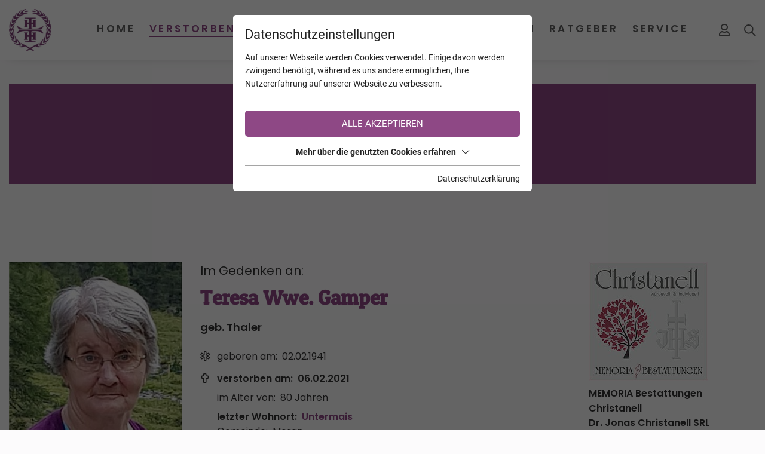

--- FILE ---
content_type: text/html; charset=utf-8
request_url: https://www.trauerhilfe.it/verstorbene/teresa-wwe-gamper-meran/
body_size: 14686
content:
<!DOCTYPE html>
<html dir="ltr" lang="de" class="no-js">
<head>

<meta charset="utf-8">
<!-- 
	This website is powered by TYPO3 - inspiring people to share!
	TYPO3 is a free open source Content Management Framework initially created by Kasper Skaarhoj and licensed under GNU/GPL.
	TYPO3 is copyright 1998-2026 of Kasper Skaarhoj. Extensions are copyright of their respective owners.
	Information and contribution at https://typo3.org/
-->



<title>Teresa Wwe. Gamper aus Meran - TrauerHilfe.it - das Südtiroler Gedenkportal</title>
<meta name="generator" content="TYPO3 CMS" />
<meta name="referrer" content="origin" />
<meta name="viewport" content="width=device-width, initial-scale=1" />
<meta property="og:url" content="https://www.trauerhilfe.it/verstorbene/" />
<meta name="twitter:card" content="summary" />
<meta name="og:site" content="website" />


<link rel="stylesheet" type="text/css" href="/typo3temp/assets/compressed/merged-7ddb304e7a027f58b02d2b61d1362016.css?1766133680" media="all">







<script id="om-cookie-consent" type="application/json">{"group-1":{"gtm":"essential"},"group-3":{"gtm":"marketing","cookie-5":{"header":["\/* Global Site Tag -> XXXXXXXXX ersetzen *\/\r\n\r\n<!-- Global site tag (gtag.js) - Google Analytics -->\r\n<script async src=\"https:\/\/www.googletagmanager.com\/gtag\/js?id=UA-72772007-1\"><\/script>\r\n<script>\r\n  window.dataLayer = window.dataLayer || [];\r\n  function gtag(){dataLayer.push(arguments);}\r\n  gtag('js', new Date());\r\n\r\n  gtag('config', 'UA-72772007-1', { 'anonymize_ip': true });\r\n<\/script>"]},"cookie-7":{"header":["<script>\r\n  $('.om-cookie-iframe-content-overlay').each(function(){\r\n    $(this).hide();\r\n  });\r\n  $('iframe.om-cookie-iframe').each(function(){\r\n    $(this).attr('src', $(this).attr('data-src'));\r\n  });\r\n<\/script>"]}}}</script>
              		<link rel="apple-touch-icon" sizes="60x60" href="/favicons/apple-touch-icon.png">
        <link rel="icon" type="image/png" sizes="32x32" href="/favicons/favicon-32x32.png">
        <link rel="icon" type="image/png" sizes="16x16" href="/favicons/favicon-16x16.png">
        <link rel="manifest" href="/favicons/site.webmanifest">
        <link rel="mask-icon" href="/favicons/safari-pinned-tab.svg" color="#8e4885">
        <meta name="msapplication-TileColor" content="#ffffff">
        <meta name="theme-color" content="#ffffff">	<link rel="stylesheet" href="/fileadmin/css/fonts_rte.css">
<link rel="canonical" href="https://www.trauerhilfe.it/verstorbene/teresa-wwe-gamper-meran/"/>


<meta name="robots" content="index,follow"/>
</head>
<body>
<div class="page page-top">
    <div class="top mm-fixed">
        <div class="top-nav animated">
            <div class="container d-flex justify-content-between align-items-center">
                <div class="d-flex top-navi align-items-stretch">
                    <div id="logo" class="order-0">
                        <a href="/"><img src="/fileadmin/_processed_/f/d/csm_logo-trauerhilfe_878d749589.png" width="242" height="239" alt="Logo trauerhilfe.it" title="trauerhilfe.it"></a>
                    </div>
                    
	<div class="navi-mobile-toggle d-flex align-items-center d-lg-none order-4">
		<a href="#mobileNavi" title="Navigation Toggle" class="hamburger position-relative"><span></span></a>
	</div>
	<div class="mainNavi d-none d-lg-flex flex-column justify-content-end ml-auto order-1">
		<nav class="navbar navbar-expand-lg p-0">
			<ul class="nav navbar-nav h-100">
				
					<li class="nav-item animated dropdown  ">
						<a class="text-decoration-none nav-item-a text-uppercase" href="/" title="Home" >
						Home
						</a>
						
							<div class="dropdown-wrap">
								<ul class="dropdown-menu animated p-0 border-0">
									
										<li class="dropdown-item ">
											<a class="dropdown-item-a d-block text-decoration-none" href="/info/" title="INFO TrauerHilfe" >
											INFO TrauerHilfe
											</a>
										</li>
									
								</ul>
							</div>
						
					</li>
				
					<li class="nav-item animated dropdown  current active">
						<a class="text-decoration-none nav-item-a text-uppercase" href="/verstorbene/" title="Verstorbene" >
						Verstorbene
						</a>
						
							<div class="dropdown-wrap">
								<ul class="dropdown-menu animated p-0 border-0">
									
										<li class="dropdown-item ">
											<a class="dropdown-item-a d-block text-decoration-none" href="/verstorbene/trauerfaelle-die-suedtirol-bewegten/" title="Trauerfälle die Südtirol bewegten" >
											Trauerfälle die Südtirol bewegten
											</a>
										</li>
									
										<li class="dropdown-item ">
											<a class="dropdown-item-a d-block text-decoration-none" href="/verstorbene/trauerfaelle-mit-online-trauerfeiern/" title="Trauerfälle mit online Trauerfeiern" >
											Trauerfälle mit online Trauerfeiern
											</a>
										</li>
									
										<li class="dropdown-item ">
											<a class="dropdown-item-a d-block text-decoration-none" href="/verstorbene/trauerfaelle-mit-danksagungen/" title="Trauerfälle mit Danksagungen" >
											Trauerfälle mit Danksagungen
											</a>
										</li>
									
										<li class="dropdown-item ">
											<a class="dropdown-item-a d-block text-decoration-none" href="/verstorbene/verstorbene-kinder/" title="Verstorbene Kinder" >
											Verstorbene Kinder
											</a>
										</li>
									
										<li class="dropdown-item ">
											<a class="dropdown-item-a d-block text-decoration-none" href="/verstorbene/verstorbene-junge-erwachsene/" title="Verstorbene junge Erwachsene" >
											Verstorbene junge Erwachsene
											</a>
										</li>
									
										<li class="dropdown-item ">
											<a class="dropdown-item-a d-block text-decoration-none" href="/verstorbene-mit-den-meisten-kerzen/" title="Verstorbene mit den meisten Kerzen" >
											Verstorbene mit den meisten Kerzen
											</a>
										</li>
									
								</ul>
							</div>
						
					</li>
				
					<li class="nav-item animated dropdown  ">
						<a class="text-decoration-none nav-item-a text-uppercase" href="/kalender/" title="Kalender" >
						Kalender
						</a>
						
							<div class="dropdown-wrap">
								<ul class="dropdown-menu animated p-0 border-0">
									
										<li class="dropdown-item ">
											<a class="dropdown-item-a d-block text-decoration-none" href="/kalender/todesfaelle/" title="Todesfälle" >
											Todesfälle
											</a>
										</li>
									
										<li class="dropdown-item ">
											<a class="dropdown-item-a d-block text-decoration-none" href="/kalender/jahrestage/" title="Jahrestage" >
											Jahrestage
											</a>
										</li>
									
								</ul>
							</div>
						
					</li>
				
					<li class="nav-item animated   ">
						<a class="text-decoration-none nav-item-a text-uppercase" href="/jahrestage/" title="Jahrestage" >
						Jahrestage
						</a>
						
					</li>
				
					<li class="nav-item animated dropdown  ">
						<a class="text-decoration-none nav-item-a text-uppercase" href="/unternehmen/bestatter/" title="Unternehmen" >
						Unternehmen
						</a>
						
							<div class="dropdown-wrap">
								<ul class="dropdown-menu animated p-0 border-0">
									
										<li class="dropdown-item ">
											<a class="dropdown-item-a d-block text-decoration-none" href="/unternehmen/bestatter/" title="Bestatter" >
											Bestatter
											</a>
										</li>
									
										<li class="dropdown-item ">
											<a class="dropdown-item-a d-block text-decoration-none" href="/unternehmen/floristen-friedhofsgaertner/" title="Floristen &amp; Friedhofsgärtner" >
											Floristen &amp; Friedhofsgärtner
											</a>
										</li>
									
										<li class="dropdown-item ">
											<a class="dropdown-item-a d-block text-decoration-none" href="/unternehmen/steinmetze/" title="Steinmetze" >
											Steinmetze
											</a>
										</li>
									
										<li class="dropdown-item ">
											<a class="dropdown-item-a d-block text-decoration-none" href="/unternehmen/eingetragene-unternehmen/" title="Eingetragene Unternehmen" >
											Eingetragene Unternehmen
											</a>
										</li>
									
										<li class="dropdown-item ">
											<a class="dropdown-item-a d-block text-decoration-none" href="/unternehmen/eingetragene-vereine/" title="Eingetragene Vereine" >
											Eingetragene Vereine
											</a>
										</li>
									
								</ul>
							</div>
						
					</li>
				
					<li class="nav-item animated dropdown  ">
						<a class="text-decoration-none nav-item-a text-uppercase" href="/ratgeber/" title="Ratgeber" >
						Ratgeber
						</a>
						
							<div class="dropdown-wrap">
								<ul class="dropdown-menu animated p-0 border-0">
									
										<li class="dropdown-item ">
											<a class="dropdown-item-a d-block text-decoration-none" href="/ratgeber/trauersprueche/" title="Trauersprüche" >
											Trauersprüche
											</a>
										</li>
									
										<li class="dropdown-item ">
											<a class="dropdown-item-a d-block text-decoration-none" href="/ratgeber/fuerbitten-fuer-eine-trauerfeier/" title="Fürbitten für eine Trauerfeier" >
											Fürbitten für eine Trauerfeier
											</a>
										</li>
									
										<li class="dropdown-item ">
											<a class="dropdown-item-a d-block text-decoration-none" href="/ratgeber/nach-der-beerdigung/" title="Nach der Beerdigung" >
											Nach der Beerdigung
											</a>
										</li>
									
										<li class="dropdown-item ">
											<a class="dropdown-item-a d-block text-decoration-none" href="/ratgeber/facebook-konto/" title="Facebook Konto" >
											Facebook Konto
											</a>
										</li>
									
										<li class="dropdown-item ">
											<a class="dropdown-item-a d-block text-decoration-none" href="/ratgeber/absetzbarkeit-der-bestattungskosten/" title="Absetzbarkeit der Bestattungskosten" >
											Absetzbarkeit der Bestattungskosten
											</a>
										</li>
									
										<li class="dropdown-item ">
											<a class="dropdown-item-a d-block text-decoration-none" href="/ratgeber/patientenverfuegung/" title="Patientenverfügung" >
											Patientenverfügung
											</a>
										</li>
									
										<li class="dropdown-item ">
											<a class="dropdown-item-a d-block text-decoration-none" href="/ratgeber/leitfaeden/" title="Leitfäden" >
											Leitfäden
											</a>
										</li>
									
								</ul>
							</div>
						
					</li>
				
					<li class="nav-item animated dropdown  ">
						<a class="text-decoration-none nav-item-a text-uppercase" href="/service/zu-den-pfarrblaettern/" title="Service" >
						Service
						</a>
						
							<div class="dropdown-wrap">
								<ul class="dropdown-menu animated p-0 border-0">
									
										<li class="dropdown-item ">
											<a class="dropdown-item-a d-block text-decoration-none" href="/service/zu-den-pfarrblaettern/" title="Zu den Pfarrblättern" >
											Zu den Pfarrblättern
											</a>
										</li>
									
										<li class="dropdown-item ">
											<a class="dropdown-item-a d-block text-decoration-none" href="/service/news/" title="News" >
											News
											</a>
										</li>
									
										<li class="dropdown-item ">
											<a class="dropdown-item-a d-block text-decoration-none" href="/service/trauernachrichten-aus-aller-welt/" title="Trauernachrichten aus aller Welt" >
											Trauernachrichten aus aller Welt
											</a>
										</li>
									
										<li class="dropdown-item ">
											<a class="dropdown-item-a d-block text-decoration-none" href="/service/sterbebilder-sammlung-von-christine-schwemmberger/" title="&quot;Sterbebilder Sammlung&quot; von Christine Schwemberger" >
											&quot;Sterbebilder Sammlung&quot; von Christine Schwemberger
											</a>
										</li>
									
								</ul>
							</div>
						
					</li>
				
			</ul>
		</nav>
		<div class="loggedin-user">
			<div class="loggedin-user-inner">
				
			</div>
		</div>
	</div>

	<nav id="mobileNavi" class="d-lg-none" style="display:none;">
		<ul class="">
			
				
				<li class="">
					<a class="" href="/" title="Home">
						Home
					</a>
					
						<ul class="">
							
								
									<li class="">
										<a class="" href="/info/" title="INFO TrauerHilfe" >
										INFO TrauerHilfe
										</a>
										
									</li>
								
							
						</ul>
					
				</li>
			
				
				<li class="active">
					<a class="" href="/verstorbene/" title="Verstorbene">
						Verstorbene
					</a>
					
						<ul class="">
							
								
							
								
									<li class="">
										<a class="" href="/verstorbene/trauerfaelle-mit-online-trauerfeiern/" title="Trauerfälle mit online Trauerfeiern" >
										Trauerfälle mit online Trauerfeiern
										</a>
										
									</li>
								
							
								
									<li class="">
										<a class="" href="/verstorbene/trauerfaelle-mit-danksagungen/" title="Trauerfälle mit Danksagungen" >
										Trauerfälle mit Danksagungen
										</a>
										
									</li>
								
							
								
									<li class="">
										<a class="" href="/verstorbene/verstorbene-kinder/" title="Verstorbene Kinder" >
										Verstorbene Kinder
										</a>
										
									</li>
								
							
								
									<li class="">
										<a class="" href="/verstorbene/verstorbene-junge-erwachsene/" title="Verstorbene junge Erwachsene" >
										Verstorbene junge Erwachsene
										</a>
										
									</li>
								
							
								
									<li class="">
										<a class="" href="/verstorbene-mit-den-meisten-kerzen/" title="Verstorbene mit den meisten Kerzen" >
										Verstorbene mit den meisten Kerzen
										</a>
										
									</li>
								
							
						</ul>
					
				</li>
			
				
				<li class="">
					<a class="" href="/kalender/" title="Kalender">
						Kalender
					</a>
					
						<ul class="">
							
								
									<li class="">
										<a class="" href="/kalender/todesfaelle/" title="Todesfälle" >
										Todesfälle
										</a>
										
									</li>
								
							
								
									<li class="">
										<a class="" href="/kalender/jahrestage/" title="Jahrestage" >
										Jahrestage
										</a>
										
									</li>
								
							
						</ul>
					
				</li>
			
				
				<li class="">
					<a class="" href="/jahrestage/" title="Jahrestage">
						Jahrestage
					</a>
					
				</li>
			
				
					<li>
						<a class="" href="/service/news/" title="News">News</a>
						<ul class="">
							<li>
								<a class="" href="/service/news/" title="">News</a>
							</li>
							<li>
								<a class="" href="/verstorbene/trauerfaelle-die-suedtirol-bewegten/" title="">Trauerfälle die Südtirol bewegten</a>
							</li>
							<li>
								<a class="" href="/service/trauernachrichten-aus-aller-welt/" title="">Trauernachrichten aus aller Welt</a>
							</li>
						</ul>
					</li>
				
				<li class="">
					<a class="" href="/unternehmen/bestatter/" title="Unternehmen">
						Unternehmen
					</a>
					
						<ul class="">
							
								
									<li class="">
										<a class="" href="/unternehmen/bestatter/" title="Bestatter" >
										Bestatter
										</a>
										
									</li>
								
							
								
									<li class="">
										<a class="" href="/unternehmen/floristen-friedhofsgaertner/" title="Floristen &amp; Friedhofsgärtner" >
										Floristen &amp; Friedhofsgärtner
										</a>
										
									</li>
								
							
								
									<li class="">
										<a class="" href="/unternehmen/steinmetze/" title="Steinmetze" >
										Steinmetze
										</a>
										
									</li>
								
							
								
									<li class="">
										<a class="" href="/unternehmen/eingetragene-unternehmen/" title="Eingetragene Unternehmen" >
										Eingetragene Unternehmen
										</a>
										
									</li>
								
							
								
									<li class="">
										<a class="" href="/unternehmen/eingetragene-vereine/" title="Eingetragene Vereine" >
										Eingetragene Vereine
										</a>
										
									</li>
								
							
						</ul>
					
				</li>
			
				
				<li class="">
					<a class="" href="/ratgeber/" title="Ratgeber">
						Ratgeber
					</a>
					
						<ul class="">
							
								
									<li class="">
										<a class="" href="/ratgeber/trauersprueche/" title="Trauersprüche" >
										Trauersprüche
										</a>
										
											<ul class="">
												
													<li class="">
														<a class="" href="/ratgeber/trauersprueche/christliche-trauersprueche/" title="Christliche Trauersprüche" >
														Christliche Trauersprüche
														</a>
													</li>
												
													<li class="">
														<a class="" href="/ratgeber/trauersprueche/zitate/" title="Zitate" >
														Zitate
														</a>
													</li>
												
													<li class="">
														<a class="" href="/ratgeber/trauersprueche/trauerlyrik/" title="Trauerlyrik" >
														Trauerlyrik
														</a>
													</li>
												
													<li class="">
														<a class="" href="/ratgeber/trauersprueche/weltliche-trauersprueche/" title="Weltliche Trauersprüche" >
														Weltliche Trauersprüche
														</a>
													</li>
												
													<li class="">
														<a class="" href="/ratgeber/trauersprueche/weitere-trauersprueche/" title="Weitere Trauersprüche" >
														Weitere Trauersprüche
														</a>
													</li>
												
											</ul>
										
									</li>
								
							
								
									<li class="">
										<a class="" href="/ratgeber/fuerbitten-fuer-eine-trauerfeier/" title="Fürbitten für eine Trauerfeier" >
										Fürbitten für eine Trauerfeier
										</a>
										
									</li>
								
							
								
									<li class="">
										<a class="" href="/ratgeber/nach-der-beerdigung/" title="Nach der Beerdigung" >
										Nach der Beerdigung
										</a>
										
									</li>
								
							
								
									<li class="">
										<a class="" href="/ratgeber/facebook-konto/" title="Facebook Konto" >
										Facebook Konto
										</a>
										
									</li>
								
							
								
									<li class="">
										<a class="" href="/ratgeber/absetzbarkeit-der-bestattungskosten/" title="Absetzbarkeit der Bestattungskosten" >
										Absetzbarkeit der Bestattungskosten
										</a>
										
									</li>
								
							
								
									<li class="">
										<a class="" href="/ratgeber/patientenverfuegung/" title="Patientenverfügung" >
										Patientenverfügung
										</a>
										
									</li>
								
							
								
									<li class="">
										<a class="" href="/ratgeber/leitfaeden/" title="Leitfäden" >
										Leitfäden
										</a>
										
									</li>
								
							
						</ul>
					
				</li>
			
				
				<li class="">
					<a class="" href="/service/zu-den-pfarrblaettern/" title="Service">
						Service
					</a>
					
						<ul class="">
							
								
									<li class="">
										<a class="" href="/service/zu-den-pfarrblaettern/" title="Zu den Pfarrblättern" >
										Zu den Pfarrblättern
										</a>
										
									</li>
								
							
								
							
								
							
								
									<li class="">
										<a class="" href="/service/sterbebilder-sammlung-von-christine-schwemmberger/" title="&quot;Sterbebilder Sammlung&quot; von Christine Schwemberger" >
										&quot;Sterbebilder Sammlung&quot; von Christine Schwemberger
										</a>
										
									</li>
								
							
						</ul>
					
				</li>
			
			<li>
				<a class="" href="/backend/" title="Mein Profil">Mein Profil</a>
			</li>
		</ul>

		<script type="c0a1b8142933b253ae9b4196-text/javascript">
			window.addEventListener("DOMContentLoaded", mobileNavi, true);
			function mobileNavi () {
				$('#mobileNavi').removeAttr('style');

				const menu = new Mmenu( "#mobileNavi", {
						extensions: [
							"position-right"
						],
						navbar: {
							title: "TrauerHilfe.it -<br>das Südtiroler Gedenkportal",
						},
						"navbars": [
							{
								height: 2,
								content : [
									'<div class="p-2"><img src="/fileadmin/images/logo-trauerhilfe.png" alt="Logo TrauerHilfe" width="142" height="140"></div>',
								]
							},
							{
								position: "top",
								content: [
									"prev",
									"title",
								]
							},
							{
								position: "bottom",
								content: [
									"<a href=\"mailto:info@trauerhilfe.it\">info@trauerhilfe.it</a>",
								]
							}
						]
					}, {
						offCanvas: {
							page: {
								selector: ".page"
							}
						},
						classNames: {
							fixedElements: {
								fixed: "mm-fixed",
							}
						}
					}
				);

				var API = menu.API;

				$("body").delegate(".top", "click", function(){
					API.close();
				});

			}
		</script>
	</nav>


                    <div id="mobile_logo" class="d-flex d-lg-none align-items-center text-uppercase m-auto order-1">
                        <a href="/">
                            <span>TrauerHilfe</span>
                            <span class="d-none d-ssm-inline">.it</span>
                        </a>
                    </div>
                    
                        
	
	<div class="login-status d-flex align-items-center ml-lg-auto mr-lg-0 order-2">
		
				<a title="Anmeldung/Registrierung" href="/backend/">
					<i class="far fa-user"></i>
				</a>
			
	</div>


                        <div class="search d-flex align-items-center m-3 ml-ssm-4 mr-4 mr-lg-0 order-3">
                            <div id="c163">
   <div class="search d-flex flex-wrap">
       <div class="search-icon animated">
           <svg xmlns="http://www.w3.org/2000/svg" width="20.414" height="20.414" viewBox="0 0 20.414 20.414"><g transform="translate(1 1)"><circle fill="none" stroke="#606060" stroke-linecap="round" stroke-linejoin="round" stroke-width="2px" cx="7" cy="7" r="7"/><line fill="none" stroke="#606060" stroke-linecap="round" stroke-linejoin="round" stroke-width="2px" x1="6" y1="6" transform="translate(12 12)"/></g></svg>
       </div>
       <form action="/verstorbene/?tx_webxdeceaseds_main%5Baction%5D=list&amp;tx_webxdeceaseds_main%5Bcontroller%5D=Deceased&amp;cHash=e28afc18bbae6b9fe19068c1b0ad99d1" method="post">
<div>
<input type="hidden" name="tx_webxdeceaseds_main[__referrer][@extension]" value="" />
<input type="hidden" name="tx_webxdeceaseds_main[__referrer][@controller]" value="Standard" />
<input type="hidden" name="tx_webxdeceaseds_main[__referrer][@action]" value="t3://file?uid=27207" />
<input type="hidden" name="tx_webxdeceaseds_main[__referrer][arguments]" value="YTowOnt938b0d79566075362a7a34b49b77e595159c60277" />
<input type="hidden" name="tx_webxdeceaseds_main[__referrer][@request]" value="{&quot;@extension&quot;:null,&quot;@controller&quot;:&quot;Standard&quot;,&quot;@action&quot;:&quot;t3:\/\/file?uid=27207&quot;}cf523af8861313c29d783c2d440654ab6c390e39" />
<input type="hidden" name="tx_webxdeceaseds_main[__trustedProperties]" value="{&quot;name&quot;:1}95bb6a9764a3c93df4ab08b6b7c16f3a5427d000" />
</div>

           <input placeholder="Name, Region, Gemeinde oder Ort" type="text" name="tx_webxdeceaseds_main[name]" />
           <button class="search-button">
               <svg xmlns="http://www.w3.org/2000/svg" width="20.414" height="20.414" viewBox="0 0 20.414 20.414"><g transform="translate(1 1)"><circle fill="none" stroke="#606060" stroke-linecap="round" stroke-linejoin="round" stroke-width="2px" cx="7" cy="7" r="7"/><line fill="none" stroke="#606060" stroke-linecap="round" stroke-linejoin="round" stroke-width="2px" x1="6" y1="6" transform="translate(12 12)"/></g></svg>
           </button>
       </form>
   </div>
</div>
                        </div>
                    
                </div>
            </div>
        </div>
        <div class="top-sub-nav d-lg-none">
            <div class="d-flex">
                
                
                        <a class="col-4 py-2" href="/jahrestage/">Jahrestage</a>
                        <a class="col-4 py-2" href="/kalender/">Kalender</a>
                        <a class="col-4 py-2" href="/verstorbene/">Verstorbene</a>
                    
            </div>
        </div>
        
    </div>
    <main id="main">
        <div id="c243" class="wrap frame dce_09_infobox  frame-space-before-small frame-default dce_09_infobox" >
    
        <div class="container infobox">
            <div class="row">
                
                    <div class="col-12 infobox-space">
                        <div class="infobox-box h-100 d-flex flex-column infobox-box-purple">
                            
                                <div class="infobox-headline text-center">
                                    Registrierung auf TrauerHilfe.it
                                </div>
                            
                            
                                <div class="infobox-text infobox-text-purple">
                                    <p class="text-center">Sie sind noch nicht auf TrauerHilfe.it registriert?<br> <a href="https://www.trauerhilfe.it/registrierung-trauerhilfe/" target="_blank">&gt;&gt; zur kostenlosen Registrierung &lt;&lt;</a></p>
                                </div>
                            
                            
                        </div>
                    </div>
                
            </div>
        </div>
    
</div>
<div id="c49" class="frame frame-default frame-type-list frame-layout-0"></div>


<div id="c48" class="frame frame-default frame-type-list frame-layout-0">
	<div class="tx-webx-deceaseds container">
		
	<div class="deceased_show">
		<div class="row">
			<div class="col-md-9">
				<div class="row text-center text-md-left">
					<div class="col-md-4">
		
				<img src="/fileadmin/_processed_/4/8/csm_1029d1204d5d362740756ac0e09427aeed7d01e2_a15ec829fb.jpg" width="333" height="468">
			
		<div class="d-flex align-items-center mt-3">
			
				<a href="https://www.facebook.com/sharer/sharer.php?u=https%3A%2F%2Fwww.trauerhilfe.it%2Fverstorbene%2Fteresa-wwe-gamper-meran%2F" target="_blank">
					<i title="Verstorbenen auf Facebook teilen" class="fab fa-facebook-square interaction_button"></i>
				</a>
			
			<div class="share_email_button mr-2">
				<i title="Verstorbenen per E-Mail weitersagen" class="fas fa-paper-plane interaction_button"></i>
			</div>
			
	<div class="favorite_button_unauthorized">
		<i title="Verstorbenen zu Ihren Favoriten hinzufügen" class="far fa-star interaction_button"></i>
	</div>

			<div class="share_email_form">
				<div class="share_email_form_inner">
					<div class="share_email_form_close_button">
						<i class="fas fa-times"></i>
					</div>
					<form class="mt-3" action="/verstorbene/share_email/" method="post">
<div>
<input type="hidden" name="tx_webxdeceaseds_main[__referrer][@extension]" value="WebxDeceaseds" />
<input type="hidden" name="tx_webxdeceaseds_main[__referrer][@controller]" value="Deceased" />
<input type="hidden" name="tx_webxdeceaseds_main[__referrer][@action]" value="show" />
<input type="hidden" name="tx_webxdeceaseds_main[__referrer][arguments]" value="YTozOntzOjY6ImFjdGlvbiI7czo0OiJzaG93IjtzOjEwOiJjb250cm9sbGVyIjtzOjg6IkRlY2Vhc2VkIjtzOjg6ImRlY2Vhc2VkIjtzOjU6IjE5NDE3Ijt9fe9e994c431fd25f753e4e0a60a17e821b858a84" />
<input type="hidden" name="tx_webxdeceaseds_main[__referrer][@request]" value="{&quot;@extension&quot;:&quot;WebxDeceaseds&quot;,&quot;@controller&quot;:&quot;Deceased&quot;,&quot;@action&quot;:&quot;show&quot;}035cd4e6aaf5768538944fa05dec205ed86c6685" />
<input type="hidden" name="tx_webxdeceaseds_main[__trustedProperties]" value="{&quot;deceased&quot;:1,&quot;name&quot;:1,&quot;lastName&quot;:1,&quot;recipient&quot;:1,&quot;birthYear&quot;:1}593bb31df368743f93945a903df735ab8793b0a2" />
</div>

						<input type="hidden" name="tx_webxdeceaseds_main[deceased]" value="19417" />
						<div class="row mb-4">
							<div class="col-md-12">
								<label>Ihr Name</label>
								<input class="form-control" type="text" name="tx_webxdeceaseds_main[name]" required="required" />
							</div>
						</div>
						<div class="row mb-4">
							<div class="col-md-12">
								<label>Ihr Nachname</label>
								<input class="form-control" type="text" name="tx_webxdeceaseds_main[lastName]" required="required" />
							</div>
						</div>
						<div class="row mb-4">
							<div class="col-md-12">
								<label>E-Mail des Empfängers</label>
								<input class="form-control" type="email" name="tx_webxdeceaseds_main[recipient]" required="required" />
							</div>
						</div>
						<div class="row mb-4">
							<div class="col-md-12">
								<label><b>Sicherheitsabfrage</b></label>
								<div>In welchem Jahr ist Ihr(e) Bekannte(r) geboren?</div>
								<input pattern="^[1][9][0-9][0-9]|[2][0][0-9][0-9]$" class="form-control" type="text" name="tx_webxdeceaseds_main[birthYear]" required="required" />
							</div>
						</div>
						<div class="row">
							<div class="col-md-12">
								<button type="button" class="btn bg-primary text-white d-block m-auto">Weitersagen</button>
							</div>
						</div>
					</form>
				</div>
			</div>
		</div>
	</div>
	<div class="deceased_info col-md-8 pt-3 pt-md-0">
		<div class="content-preheadline">Im Gedenken an:</div>
		<h2 class="deceased_name font-weight-bold text-primary mb-3">Teresa Wwe. Gamper</h2>
		
			<div class="pb-3">
				
					<div class="birth_name font-bold">geb. Thaler</div>
				
				
			</div>
		
		
			<div class="birth_day mt-2">
				<i class="fal fa-star-of-life"></i>
				<span class="pr-1">geboren am:</span>
				<span>02.02.1941</span>
			</div>
		
		
			<div class="death_day font-weight-bold mt-2">
				<i class="fas fa-cross"></i>
				<span class="pr-1">verstorben am:</span>
				<span>06.02.2021</span>
			</div>
		
		<div class="indent pl-4 ml-1">
			
				<div class="age mt-2">
					<span class="pr-1">im Alter von:</span>
					<span>80 Jahren</span>
				</div>
			
			
				
					<div class="last_domicile font-weight-bold mt-2">
						<span class="pr-1">letzter Wohnort:</span>
						<a href="/verstorbene/?tx_webxdeceaseds_main%5Baction%5D=list&amp;tx_webxdeceaseds_main%5Bcity%5D=50&amp;tx_webxdeceaseds_main%5Bcontroller%5D=Deceased&amp;tx_webxdeceaseds_main%5Bhamlet%5D=270&amp;tx_webxdeceaseds_main%5Bregion%5D=6&amp;cHash=2eea53b7801959f41af30036c0cf03fa">Untermais</a>
					</div>
				
				
					<div class="hamlet">
						<span class="pr-1">Gemeinde:</span>
						<span>Meran</span>
					</div>
				
				
					<div class="region">Meran &amp; Umgebung</div>
				
			
			
		</div>
		
			<div class="cemetery font-weight-bold mt-2">
				<i class="fas fa-church"></i>
				<span class="pr-1">Friedhof:</span>
				<span>Untermais</span>
			</div>
		
		
		
		
	</div>
				</div>
				<ul class="nav nav-tabs mt-5 mb-5">
					
					
						<li class="nav-item">
							<a href="#deceased_obituary1" data-toggle="tab" class="nav-link active">Parte</a>
						</li>
					
					
							
							
								<li class="nav-item">
									<a href="#deceased_obituary_text" data-toggle="tab" class="nav-link ">Anzeigentext</a>
								</li>
							
						
					
					
					
					
					
					
					
						<li class="nav-item">
							<a href="#deceased_candles" data-toggle="tab" class="nav-link ">Kerzen (18)</a>
						</li>
					
					
						<li class="nav-item">
							<a href="#deceased_condolences" data-toggle="tab" class="nav-link">Kondolenzen (0)</a>
						</li>
					
					
					
					
					
					
				</ul>
				<div class="tab-content">
					
					
						<div id="deceased_obituary1" class="tab-pane active">
							<div class="mb-4">
			<picture>
				<source srcset="/lazy.png" data-srcset="/fileadmin/_processed_/9/1/csm_77c0e8872de01df405b5348126e61df64e110262_bf7db3c915.jpg" media="(max-width: 480px)">
				<source srcset="/lazy.png" data-srcset="/fileadmin/_processed_/9/1/csm_77c0e8872de01df405b5348126e61df64e110262_88e258c4b9.jpg" media="(max-width: 767px) and (min-width: 481px)">
				<source srcset="/lazy.png" data-srcset="/fileadmin/_processed_/9/1/csm_77c0e8872de01df405b5348126e61df64e110262_0092c59c6a.jpg" media="(max-width: 991px) and (min-width: 768px)">
				<source srcset="/lazy.png" data-srcset="/fileadmin/_processed_/9/1/csm_77c0e8872de01df405b5348126e61df64e110262_4f65e76abc.jpg" media="(max-width: 1199px) and (min-width: 992px)">
				<source srcset="/lazy.png" data-srcset="/fileadmin/_processed_/9/1/csm_77c0e8872de01df405b5348126e61df64e110262_78bb8782d6.jpg" media="(max-width: 1400px) and (min-width: 1200px)">
				<img src="/lazy.png" class="lazy fancybox" data-src="/fileadmin/_processed_/9/1/csm_77c0e8872de01df405b5348126e61df64e110262_16667f8415.jpg" data-fancybox="obituary1" width="982" height="1389">
			</picture>
		</div>
						</div>
					
					
					
						<div id="deceased_obituary_text" class="tab-pane notranslate p-4 " translate="no">
							<p class="text-center"><span style="font-family: Rochester, cursive; font-size: 14pt;">Man sieht die Sonne langsam untergehen und erschrickt doch, wenn es pl&ouml;tzlich dunkel wird.</span></p>
<p class="text-center">In Liebe und Dankbarkeit nehmen wir Abschied von unserer Mami, Schwiegermama, Oma und Uroma, Frau</p>
<p class="text-center"><span style="font-family: Rochester, cursive; font-size: 24pt;">Teresa Wwe. Gamper</span><br />geb. Thaler<br />*02. Februar 1941 - &dagger; 06. Februar 2021</p>
<p class="text-center">welche friedlich im Herrn entschlafen ist.</p>
<p class="text-center"><strong>Den Trauergottesdienst f&uuml;r unsere liebe Mami feiern wir im engsten Familienkreis. Die Urne wird im Friedhof von Untermais beigesetzt.</strong></p>
<p class="text-center">Untermais, Lana, Partschins, Rabland, St. Martin i.P.<br /> <br /><span style="font-family: Rochester, cursive; font-size: 14pt;">In Liebe</span></p>
<p class="text-center">deine Kinder<br />Annarosa mit Sighart, Isabel und Jennifer<br />Christine mit Karl, Sarah und Daniel<br />Erika mit Harry, Deborah, Benjamin und Christian<br />Karin mit Kurt und Moritz<br />Klaus</p>
<p class="text-center">deine Urenkel Simon, Lena, Gabriel, Elisa und Elias</p>
<p class="text-center">auch im Namen aller Verwandten</p>
<p class="text-center">Ein besonderer Dank gilt dem Hausarzt Dr. Mader, den Mitarbeitern des Sozialsprengels von Lana sowie Halyna f&uuml;r die liebevolle Betreuung.</p>
<p class="text-center">Allen, die ihrer im Gebete gedenken und sie in lieber Erinnerung behalten, gilt ein herzliches Vergelt&acute;s Gott.</p>
<p class="text-center"><span style="font-family: Rochester, cursive; font-size: 18pt;">Bestattungen Christanell - Naturns</span></p>
						</div>
					
					
					
					
					
					
					
					
						<div id="deceased_candles" class="tab-pane ">
							
							<button type="button" class="show_candle_form button mb-5">
			<img src="/typo3conf/ext/webx_deceaseds/Resources/Public/Images/match-on-fire1.png" class="mr-2" width="24" height="24">
			<span>Kerze anzünden</span>
		</button>
		<form class="candle_form mb-5" action="/verstorbene/add_candle/teresa-wwe-gamper-meran/" method="post">
<div>
<input type="hidden" name="tx_webxdeceaseds_main[__referrer][@extension]" value="WebxDeceaseds" />
<input type="hidden" name="tx_webxdeceaseds_main[__referrer][@controller]" value="Deceased" />
<input type="hidden" name="tx_webxdeceaseds_main[__referrer][@action]" value="show" />
<input type="hidden" name="tx_webxdeceaseds_main[__referrer][arguments]" value="YTozOntzOjY6ImFjdGlvbiI7czo0OiJzaG93IjtzOjEwOiJjb250cm9sbGVyIjtzOjg6IkRlY2Vhc2VkIjtzOjg6ImRlY2Vhc2VkIjtzOjU6IjE5NDE3Ijt9fe9e994c431fd25f753e4e0a60a17e821b858a84" />
<input type="hidden" name="tx_webxdeceaseds_main[__referrer][@request]" value="{&quot;@extension&quot;:&quot;WebxDeceaseds&quot;,&quot;@controller&quot;:&quot;Deceased&quot;,&quot;@action&quot;:&quot;show&quot;}035cd4e6aaf5768538944fa05dec205ed86c6685" />
<input type="hidden" name="tx_webxdeceaseds_main[__trustedProperties]" value="{&quot;candle_type&quot;:1}8c36a2bc007d3fbe902989d98a25a421dc6e5aeb" />
</div>

			<div class="row">
				
					
						<div class="col-sm-12 mb-2 mb-lg-3">
							<div class="row">
								<div class="col-2 col-sm-1">
									<input type="hidden" name="tx_webxdeceaseds_main[candle_type]" value="" /><input id="candletype1" type="checkbox" name="tx_webxdeceaseds_main[candle_type]" value="1" checked="checked" />
									<label for="candletype1"></label>
								</div>
								<div class="col-3 col-sm-2 pb-2 d-none d-sm-block">
									<img data-focus-area="{&quot;x&quot;:111.15,&quot;y&quot;:135,&quot;width&quot;:24.700000000000003,&quot;height&quot;:30}" src="/fileadmin/_processed_/8/b/csm_standardkerze_bbb64f30ee.gif" width="100" height="121">
								</div>
								<div class="col-10 col-ssm-7 col-sm-9">
									<div class="text-primary font-bold">Standardkerze</div>
									<div>
										<p>Entzünden Sie eine kostenlose Gedenkkerze!
</p>
<p>Diese brennt 21 Tage. Sobald diese erlischt, werden Sie per E-Mail benachrichtigt.</p>
									</div>
								</div>
							</div>
						</div>
					
				
			</div>
			<div class="row">
				<div class="col-md-12">
					
	<div class="row mb-3 mb-lg-1 mt-3 emoji position-relative condolence-row">
		<div class="col-md-4 condolence-row-text">Text unter Kerze</div>
		<div class="position-relative flex-grow-1">
			<input maxlength="80" class="emojipicker bg-white" type="text" name="tx_webxdeceaseds_main[text]" required="required" />
			<div class="remaining"><span class="chars"></span> Zeichen verbleibend</div>
		</div>
	</div>
	<div class="row mb-3 mb-lg-1 condolence-row">
		<div class="col-md-4 condolence-row-text">Ihr Name</div>
		<input class="col-md-8 bg-white" type="text" name="tx_webxdeceaseds_main[name]" required="required" />
	</div>
	
			<div class="row mb-3 condolence-row">
				<div class="col-md-4 condolence-row-text">Ihre E-Mail</div>
				<input class="col-md-8 bg-white" type="email" name="tx_webxdeceaseds_main[email]" required="required" />
			</div>
		
	<div class="d-flex">
		<input type="hidden" name="tx_webxdeceaseds_main[allowAnniversary]" value="" /><input class="trauerhilfe-check" id="anniversary" type="checkbox" name="tx_webxdeceaseds_main[allowAnniversary]" value="1" checked="checked" />
		<label for="anniversary">JA, ich möchte jährlich am Todestag per E-Mail erinnert werden.</label>
	</div>
	<div class="d-flex">
		<input type="hidden" name="tx_webxdeceaseds_main[nameVisible]" value="" /><input class="trauerhilfe-check" id="nameVisible" type="checkbox" name="tx_webxdeceaseds_main[nameVisible]" value="1" checked="checked" />
		<label for="nameVisible">JA, ich bin damit einverstanden, dass mein Name angezeigt wird.</label>
	</div>
	
			<div class="d-flex">
				<input type="checkbox" name="tx_webxdeceaseds_main[privacyAcceptedCandle]" id="privacyAcceptedCandle" value="1" class="trauerhilfe-check" required/>
				<label for="privacyAcceptedCandle">JA, ich bin mit der <a target="_blank" href="/datenschutzerklaerung/">Datenschutzvereinbarung</a> einverstanden.</label>
			</div>
		

				</div>
			</div>
			<div class="row">
				<div class="col-md-12 d-flex justify-content-end mb-4 mt-3">
					<button type="button" class="button">
						<img src="/typo3conf/ext/webx_deceaseds/Resources/Public/Images/match-on-fire1.png" class="mr-2" width="24" height="24">
						<span>Kerze anzünden</span>
					</button>
				</div>
			</div>
		</form>
	
	<div class="candles_wrap row">
		


	
		<div class="candle col-xss-6 col-lg-3 col-sm-4 mb-3">
			<div class="position-relative text-center">
				<img data-focus-area="{&quot;x&quot;:111.15,&quot;y&quot;:135,&quot;width&quot;:24.700000000000003,&quot;height&quot;:30}" src="/fileadmin/userdaten/Bilder/Kerzen/jahrestagskerze.gif" width="247" height="300">
			</div>
			<div class="text-center pt-2">
				Mögen engel dich begleiten
			</div>
			<div class="candle-author text-center pt-1">
				Liesi
			</div>
		</div>
	

	
		<div class="candle col-xss-6 col-lg-3 col-sm-4 mb-3">
			<div class="position-relative text-center">
				<img data-focus-area="{&quot;x&quot;:111.15,&quot;y&quot;:135,&quot;width&quot;:24.700000000000003,&quot;height&quot;:30}" src="/fileadmin/userdaten/Bilder/Kerzen/jahrestagskerze.gif" width="247" height="300">
			</div>
			<div class="text-center pt-2">
				Ruhe in Frieden 
			</div>
			<div class="candle-author text-center pt-1">
				Sieglinde 
			</div>
		</div>
	

	
		<div class="candle col-xss-6 col-lg-3 col-sm-4 mb-3">
			<div class="position-relative text-center">
				<img data-focus-area="{&quot;x&quot;:111.15,&quot;y&quot;:135,&quot;width&quot;:24.700000000000003,&quot;height&quot;:30}" src="/fileadmin/userdaten/Bilder/Kerzen/standardkerze.gif" width="247" height="300">
			</div>
			<div class="text-center pt-2">
				Aufrichtiges Beileid Liebe Karin
			</div>
			<div class="candle-author text-center pt-1">
				Zanotto Carmen
			</div>
		</div>
	

	
		<div class="candle col-xss-6 col-lg-3 col-sm-4 mb-3">
			<div class="position-relative text-center">
				<img data-focus-area="{&quot;x&quot;:111.15,&quot;y&quot;:135,&quot;width&quot;:24.700000000000003,&quot;height&quot;:30}" src="/fileadmin/userdaten/Bilder/Kerzen/kerze-dauerhaft.gif" width="247" height="300">
			</div>
			<div class="text-center pt-2">
				Mein aufrichtiges Beileid
			</div>
			<div class="candle-author text-center pt-1">
				Fam. Pretto
			</div>
		</div>
	

	
		<div class="candle col-xss-6 col-lg-3 col-sm-4 mb-3">
			<div class="position-relative text-center">
				<img data-focus-area="{&quot;x&quot;:111.15,&quot;y&quot;:135,&quot;width&quot;:24.700000000000003,&quot;height&quot;:30}" src="/fileadmin/userdaten/Bilder/Kerzen/kerze-dauerhaft.gif" width="247" height="300">
			</div>
			<div class="text-center pt-2">
				Aufrichtige Anteilnahme Michael &amp; Rosmarie Kobler
			</div>
			<div class="candle-author text-center pt-1">
				Rosmarie
			</div>
		</div>
	

	
		<div class="candle col-xss-6 col-lg-3 col-sm-4 mb-3">
			<div class="position-relative text-center">
				<img data-focus-area="{&quot;x&quot;:111.15,&quot;y&quot;:135,&quot;width&quot;:24.700000000000003,&quot;height&quot;:30}" src="/fileadmin/userdaten/Bilder/Kerzen/kerze-dauerhaft.gif" width="247" height="300">
			</div>
			<div class="text-center pt-2">
				** Theresa ruhe in Frieden **
			</div>
			<div class="candle-author text-center pt-1">
				Anoym
			</div>
		</div>
	

	
		<div class="candle col-xss-6 col-lg-3 col-sm-4 mb-3">
			<div class="position-relative text-center">
				<img data-focus-area="{&quot;x&quot;:111.15,&quot;y&quot;:135,&quot;width&quot;:24.700000000000003,&quot;height&quot;:30}" src="/fileadmin/userdaten/Bilder/Kerzen/standardkerze.gif" width="247" height="300">
			</div>
			<div class="text-center pt-2">
				Mein aufrichtiges Beileid
			</div>
			<div class="candle-author text-center pt-1">
				Martin Höller
			</div>
		</div>
	

	
		<div class="candle col-xss-6 col-lg-3 col-sm-4 mb-3">
			<div class="position-relative text-center">
				<img data-focus-area="{&quot;x&quot;:111.15,&quot;y&quot;:135,&quot;width&quot;:24.700000000000003,&quot;height&quot;:30}" src="/fileadmin/userdaten/Bilder/Kerzen/standardkerze.gif" width="247" height="300">
			</div>
			<div class="text-center pt-2">
				Das ewige Licht leuchte ihr
			</div>
			<div class="candle-author text-center pt-1">
				Barbara mit Familie 
			</div>
		</div>
	

	
		<div class="candle col-xss-6 col-lg-3 col-sm-4 mb-3">
			<div class="position-relative text-center">
				<img data-focus-area="{&quot;x&quot;:111.15,&quot;y&quot;:135,&quot;width&quot;:24.700000000000003,&quot;height&quot;:30}" src="/fileadmin/userdaten/Bilder/Kerzen/standardkerze.gif" width="247" height="300">
			</div>
			<div class="text-center pt-2">
				Ruhe in Frieden
			</div>
			<div class="candle-author text-center pt-1">
				Günter
			</div>
		</div>
	

	
		<div class="candle col-xss-6 col-lg-3 col-sm-4 mb-3">
			<div class="position-relative text-center">
				<img data-focus-area="{&quot;x&quot;:111.15,&quot;y&quot;:135,&quot;width&quot;:24.700000000000003,&quot;height&quot;:30}" src="/fileadmin/userdaten/Bilder/Kerzen/standardkerze.gif" width="247" height="300">
			</div>
			<div class="text-center pt-2">
				Ruhe in Frieden
			</div>
			<div class="candle-author text-center pt-1">
				Fam.Zischg
			</div>
		</div>
	

	
		<div class="candle col-xss-6 col-lg-3 col-sm-4 mb-3">
			<div class="position-relative text-center">
				<img data-focus-area="{&quot;x&quot;:111.15,&quot;y&quot;:135,&quot;width&quot;:24.700000000000003,&quot;height&quot;:30}" src="/fileadmin/userdaten/Bilder/Kerzen/standardkerze.gif" width="247" height="300">
			</div>
			<div class="text-center pt-2">
				Ruhe in Frieden 
			</div>
			<div class="candle-author text-center pt-1">
				Melanie 
			</div>
		</div>
	

	
		<div class="candle col-xss-6 col-lg-3 col-sm-4 mb-3">
			<div class="position-relative text-center">
				<img data-focus-area="{&quot;x&quot;:111.15,&quot;y&quot;:135,&quot;width&quot;:24.700000000000003,&quot;height&quot;:30}" src="/fileadmin/userdaten/Bilder/Kerzen/standardkerze.gif" width="247" height="300">
			</div>
			<div class="text-center pt-2">
				Herzliches Beileid
			</div>
			<div class="candle-author text-center pt-1">
				Franz Haller Rainerhof
			</div>
		</div>
	


	</div>
	<div class="row justify-content-center d-flex">
		<button class="load_more btn btn-primary btn-roboto mt-3" data-url="/verstorbene/load_more/candle/teresa-wwe-gamper-meran/offset/?cHash=ca04632cf61d365c60c61eeeb3f93cde">
			<i class="fad fa-spinner d-none"></i> Mehr laden
		</button>
	</div>
						</div>
					
					
						<div id="deceased_condolences" class="tab-pane">
							
							
	
			<div>Zum Verfassen von Kondolenzen müssen Sie sich in Ihr TrauerHilfe.it Profil einloggen.</div>
			<div class="mt-3"><a class="btn btn-primary" href="/backend/">Login</a></div>
			<div class="mt-3 mb-5">Noch nicht <a href="/registrierung-trauerhilfe/">registriert?</a></div>
		

	
	<div class="condolences_wrap">
		



	</div>
	<div class="row justify-content-center d-none">
		<button class="load_more col-xs-1 btn btn-primary" data-url="/verstorbene/load_more/condolence/teresa-wwe-gamper-meran/offset/?cHash=ca04632cf61d365c60c61eeeb3f93cde">
			<i class="fad fa-spinner d-none"></i> Mehr laden
		</button>
	</div>
						</div>
					
					
					
					
					
					
				</div>
			</div>
			<div class="deceased_siteinfo col-md-3 offset-xxl-1 col-xxl-2 mt-4 mt-md-0 pl-4 text-center text-ssm-left">
				<div class="row">
					<div class="deceased-undertaker col-ssm-6 col-md-12 pb-3 mb-2 deceased-border">
						<div class="company-tiles">
							<div class="undertaker_tile">
		
				<a class="undertaker_logo" href="/unternehmen/bestatter/bestattungen-christanell-des-dr-jonas-christanell-co-kg/">
					<img src="/fileadmin/_processed_/b/d/csm_trauerhilfe_Logo_01_bedcf5fd19.jpg" width="200" height="200">
				</a>
			
		
			<a href="/unternehmen/bestatter/bestattungen-christanell-des-dr-jonas-christanell-co-kg/">
				<div class="undertaker_company_name mt-2">MEMORIA Bestattungen Christanell </div>
				<div class="undertaker_suffix">Dr. Jonas Christanell SRL</div>
			</a>
		
		<div class="contact_wrap mt-2">
			
				<div class="mt-2">
					<i class="fal fa-phone-office"></i>
					<a href="tel:3385805805" title="338 5805805">338 5805805</a>
				</div>
			
			
				<div>
					<i class="fas fa-phone-alt"></i>
					<a href="tel:3385805805" title="338 5805805">
						338 5805805
						
					</a>
				</div>
			
			
			
			
				<div>
					<i class="far fa-envelope"></i>
					<a href="/cdn-cgi/l/email-protection#57343f253e24233639323b3b17353224233623232239303239793e23">E-Mail senden</a>
				</div>
			
			<div>
				<i class="fas fa-globe-americas"></i>
				
						<a href="/unternehmen/bestatter/bestattungen-christanell-des-dr-jonas-christanell-co-kg/">Informationen</a>
					
			</div>
		</div>
		
				<a class="btn btn-small btn-outline-primary my-4" href="/unternehmen/bestatter/bestattungen-christanell-des-dr-jonas-christanell-co-kg/deceased/?cHash=70908c1a46988d374c35e12a3218ad5d">Alle Traueranzeigen</a>
			
	</div>
						</div>
					</div>
					
						<div class="deceased-flower col-ssm-6 col-md-12 pb-4 mb-2 deceased-border">
							<div class="text-primary font-bold deceased-headline mt-3">Florist vor Ort</div>
							<div class="company-tiles">
								<div class="company_tile ">
		<a href="/unternehmen/floristen-friedhofsgaertner/gaertnerei-pozzi/">
			<img src="/fileadmin/_processed_/4/8/csm_41e8ccc0d21237fda839a0bea7832b499f3d50bf_e48bf68777.jpg" width="200" height="66">
		</a>
		<a href="/unternehmen/floristen-friedhofsgaertner/gaertnerei-pozzi/">
			<div class="undertaker_company_name mt-2">Gartenbau Pozzi</div>
			
		</a>
		<div class="contact_wrap mt-2">
			
				<div>
					<i class="fal fa-phone-office"></i>
					<a href="tel:0473667224" title="0473 667224">0473 667224</a>
				</div>
			
			
			
			<div>
				<i class="far fa-envelope"></i>
				<a href="/cdn-cgi/l/email-protection#d1b8bfb7be91b6b0a3a5b4bfb3b0a4a1beababb8ffb2bebc">E-Mail senden</a>
			</div>
			<div>
				<i class="fas fa-globe-americas"></i>
				<a href="/unternehmen/floristen-friedhofsgaertner/gaertnerei-pozzi/">Informationen</a>
			</div>
		</div>
	</div>
							</div>
						</div>
					
					
						<div class="deceased-stonemasons col-ssm-6 col-md-12 pb-4 mb-2 deceased-border">
							<div class="text-primary deceased-headline font-bold mt-3">Steinmetz vor Ort</div>
							<div class="company-tiles">
								<div class="company_tile mb-4">
		<a href="/unternehmen/floristen-friedhofsgaertner/jacob-marmor/">
			<img src="/fileadmin/_processed_/3/b/csm_Logo_Trauerhilfe_e2d91b57ac.jpg" width="200" height="63">
		</a>
		<a href="/unternehmen/floristen-friedhofsgaertner/jacob-marmor/">
			<div class="undertaker_company_name mt-2">Jacob KG d. Jacob Doris &amp; Co.</div>
			
		</a>
		<div class="contact_wrap mt-2">
			
				<div>
					<i class="fal fa-phone-office"></i>
					<a href="tel:0473448082" title="0473 448082">0473 448082</a>
				</div>
			
			
			
			<div>
				<i class="far fa-envelope"></i>
				<a href="/cdn-cgi/l/email-protection#1871767e775872797b777a75796a75776a367b7775">E-Mail senden</a>
			</div>
			<div>
				<i class="fas fa-globe-americas"></i>
				<a href="/unternehmen/floristen-friedhofsgaertner/jacob-marmor/">Informationen</a>
			</div>
		</div>
	</div>


	
		


	<div class="company_tile ">
		<a href="/unternehmen/floristen-friedhofsgaertner/schrade-stein-bildhauer/">
			<img src="/fileadmin/_processed_/f/9/csm_Logo_Schrade_Pictotext_wei%C3%A1_2583091c23.jpg" width="200" height="89" alt="" />
		</a>
		<a href="/unternehmen/floristen-friedhofsgaertner/schrade-stein-bildhauer/">
			<div class="undertaker_company_name mt-2">Schrade Stein Bildhauer</div>
			
		</a>
		<div class="contact_wrap mt-2">
			
				<div>
					<i class="fal fa-phone-office"></i>
					<a href="tel:+393388095687" title="+39 3388095687">+39 3388095687</a>
				</div>
			
			
			
			<div>
				<i class="far fa-envelope"></i>
				<a href="/cdn-cgi/l/email-protection#d0bca5b9a390a3b3b8a2b1b4b5fda3a4b5b9befdb2b9bcb4b8b1a5b5a2feb3bfbd">E-Mail senden</a>
			</div>
			<div>
				<i class="fas fa-globe-americas"></i>
				<a href="/unternehmen/floristen-friedhofsgaertner/schrade-stein-bildhauer/">Informationen</a>
			</div>
		</div>
	</div>
							</div>
						</div>
					
					
					
				</div>
			</div>
		</div>
		<div class="deceased_hits mt-5 mb-3">Diese Traueranzeige wurde 6.472 Mal besucht</div>
		<div class="report_deceased_button">Einen Fehler in dieser Traueranzeige melden</div>
		<div class="report_deceased_form">
			<div class="report_deceased_form_inner">
				<div class="report_deceased_form_close_button">
					<i class="fas fa-times"></i>
				</div>
				<form class="mt-3" action="/verstorbene/?tx_webxdeceaseds_main%5Baction%5D=report&amp;tx_webxdeceaseds_main%5Bcontroller%5D=Deceased&amp;cHash=e2870f17d5f2b78baa593b7f03fcac01" method="post">
<div>
<input type="hidden" name="tx_webxdeceaseds_main[__referrer][@extension]" value="WebxDeceaseds" />
<input type="hidden" name="tx_webxdeceaseds_main[__referrer][@controller]" value="Deceased" />
<input type="hidden" name="tx_webxdeceaseds_main[__referrer][@action]" value="show" />
<input type="hidden" name="tx_webxdeceaseds_main[__referrer][arguments]" value="YTozOntzOjY6ImFjdGlvbiI7czo0OiJzaG93IjtzOjEwOiJjb250cm9sbGVyIjtzOjg6IkRlY2Vhc2VkIjtzOjg6ImRlY2Vhc2VkIjtzOjU6IjE5NDE3Ijt9fe9e994c431fd25f753e4e0a60a17e821b858a84" />
<input type="hidden" name="tx_webxdeceaseds_main[__referrer][@request]" value="{&quot;@extension&quot;:&quot;WebxDeceaseds&quot;,&quot;@controller&quot;:&quot;Deceased&quot;,&quot;@action&quot;:&quot;show&quot;}035cd4e6aaf5768538944fa05dec205ed86c6685" />
<input type="hidden" name="tx_webxdeceaseds_main[__trustedProperties]" value="{&quot;deceased&quot;:1,&quot;name&quot;:1,&quot;email&quot;:1,&quot;reason&quot;:1,&quot;description&quot;:1}0d5dc22b20b3736dc9c87c68bf7282be4f138459" />
</div>

					<input type="hidden" name="tx_webxdeceaseds_main[deceased]" value="19417" />
					<div class="row mb-3">
						<div class="col-md-12">
							<label>Ihr Name</label>
							<input class="form-control" type="text" name="tx_webxdeceaseds_main[name]" required="required" />
						</div>
					</div>
					<div class="row mb-3">
						<div class="col-md-12">
							<label>Ihre E-Mail Adresse</label>
							<input class="form-control" type="email" name="tx_webxdeceaseds_main[email]" required="required" />
						</div>
					</div>
					<div class="row mb-3">
						<div class="col-md-12">
							<label>Grund</label>
							<select class="form-control" name="tx_webxdeceaseds_main[reason]">
								<option value="Fehler in den Daten">Fehler in den Daten</option>
								<option value="Traueranzeige/Parte melden">Traueranzeige/Parte melden</option>
								<option value="Bild melden">Bild melden</option>
								<option value="Text melden">Text melden</option>
								<option value="Kerze melden">Kerze melden</option>
								<option value="Anderer Grund">Anderer Grund</option>
							</select>
						</div>
					</div>
					<div class="row mb-3">
						<div class="col-md-12">
							<label>Weitere Informationen</label>
							<textarea rows="5" placeholder="Bitte beschreiben Sie das Problem etwas genauer" class="form-control" name="tx_webxdeceaseds_main[description]" required="required"></textarea>
						</div>
					</div>
					<div class="row">
						<div class="col-md-12 d-flex justify-content-end">
							<button type="button" class="button text-uppercase">Melden</button>
						</div>
					</div>
				</form>
			</div>
		</div>
	</div>
	<div class="row deceased_show quick_buttons">
		<div id="create_candle" class="col-6 d-md-none py-2 py-xss-4 px-1 bg-black text-white text-center">Kerze anzünden</div>
		<div id="create_condolence" class="col-6 d-md-none py-2 py-xss-4 px-1 bg-primary text-white text-center">Kondolenz eintragen</div>
	</div>

	</div>
</div>


    </main>
    <footer id="footer">
        <div class="footer">
    <div class="container footer-container">
        <div class="row">
            <div class="col-md-2 col-lg-1 pr-lg-0">
                
                    
                        <picture>
                            <img src="/lazy.png" class="lazy" data-src="/fileadmin/_processed_/2/5/csm_logo-trauerhilfe-w_ca0fc53b60.png" width="85" height="84">
                        </picture>
                    
                

            </div>
            <div class="col-md-5 col-lg-3 pt-4">
                <div class="footer-contact">
                    <div class="footer-contact-headline">Verein TrauerHilfe</div>
                    <div>Südtiroler Bestattungsunternehmen</div>

                    
                        <div class="footer-contact-mail pt-3 pt-lg-4">
                            <a href="/cdn-cgi/l/email-protection#533a3d353c132721322636213b3a3f35367d3a27"><img src="/fileadmin/images/icons/mail.svg" width="31" height="24" alt="Schicken Sie eine E-Mail" title="E-Mail"/><span class="__cf_email__" data-cfemail="264f484049665254475343544e4f4a4043084f52">[email&#160;protected]</span></a>
                        </div>
                    
                </div>
            </div>
            <div class="col-md-5 offset-lg-1 col-lg-3 pt-4">
                
    <div class="navi-meta-list">
        
            <div class="navi-meta-item pb-1">
                <a class="navi-meta-item-link animated" href="/ueber-trauerhilfe/" title="Über TrauerHilfe" >Über TrauerHilfe</a>
            </div>
        
            <div class="navi-meta-item pb-1">
                <a class="navi-meta-item-link animated" href="/info/" title="INFO TrauerHilfe" >INFO TrauerHilfe</a>
            </div>
        
            <div class="navi-meta-item pb-1">
                <a class="navi-meta-item-link animated" href="/ihr-unternehmen-auf-trauerhilfe/" title="Ihr Unternehmen auf TrauerHilfe" >Ihr Unternehmen auf TrauerHilfe</a>
            </div>
        
            <div class="navi-meta-item pb-1">
                <a class="navi-meta-item-link animated" href="/verwandte-links/" title="Verwandte Links" >Verwandte Links</a>
            </div>
        
            <div class="navi-meta-item pb-1">
                <a class="navi-meta-item-link animated" href="/registrierung-trauerhilfe/" title="Registrierung TrauerHilfe" >Registrierung TrauerHilfe</a>
            </div>
        
    </div>

            </div>
            <div class="offset-md-2 offset-lg-0 col-md-5 col-lg-4 pt-3 pt-md-0 text-center text-lg-right pt-3 mt-lg-auto">
                
                    <div class="footer-socials d-flex align-items-center justify-content-center justify-content-lg-end">
                        
                            <div class="footer-socials-item">
                                
                                    <a href="https://www.facebook.com/trauerhilfe.it" title="Facebook" target="_blank" rel="noreferrer">
                                        <img src="/lazy.png" class="lazy" data-src="/fileadmin/userdaten/Bilder/Social_Media/facebook.svg" title="" alt="" />
                                    </a>
                                
                            </div>
                        
                            <div class="footer-socials-item">
                                
                                    <a href="https://twitter.com/TrauerHilfeIT" title="Twitter" target="_blank" rel="noreferrer">
                                        <img src="/lazy.png" class="lazy" data-src="/fileadmin/userdaten/Bilder/Social_Media/twitter.svg" title="" alt="" />
                                    </a>
                                
                            </div>
                        
                            <div class="footer-socials-item">
                                
                                    <a href="https://www.youtube.com/channel/UCixUqRDlPO5GtiRb48Fdu0g" title="Youtube" target="_blank" rel="noreferrer">
                                        <img src="/lazy.png" class="lazy" data-src="/fileadmin/userdaten/Bilder/Social_Media/youtube.svg" title="" alt="" />
                                    </a>
                                
                            </div>
                        
                    </div>
                
                
                    
                            <a href="https://www.trauerhilfe.it/backend" title="Login" class="btn btn-outline-white">
                                <svg xmlns="http://www.w3.org/2000/svg" width="15.333" height="22" viewBox="0 0 15.333 22"><g transform="translate(-5 -2)"><circle fill="none" stroke="#fff" stroke-linecap="round" stroke-linejoin="round" stroke-width="2px" cx="4.444" cy="4.444" r="4.444" transform="translate(8.222 3)"/><path fill="none" stroke="#fff" stroke-linecap="round" stroke-linejoin="round" stroke-width="2px" d="M6,21.667V19.444A4.444,4.444,0,0,1,10.444,15h4.444a4.444,4.444,0,0,1,4.444,4.444v2.222" transform="translate(0 1.333)"/></g></svg>
                                Login
                            </a>
                        
                
            </div>
        </div>
        <div class="footer-bottom">
            <div class="row">
                <div class="col-lg-9 navi-meta">
                    
    <ul class="navi-meta-list d-md-flex flex-wrap">
        
            <li class="navi-meta-item">
                <a class="navi-meta-item-link animated" href="/sitemap/" title="Sitemap" >Sitemap</a>
            </li>
        
            <li class="navi-meta-item">
                <a class="navi-meta-item-link animated" href="/vereinssatzung-der-trauerhilfe/" title="Vereinssatzung der TrauerHilfe" >Vereinssatzung der TrauerHilfe</a>
            </li>
        
            <li class="navi-meta-item">
                <a class="navi-meta-item-link animated" href="/datenschutzerklaerung/" title="Datenschutzerklärung" >Datenschutzerklärung</a>
            </li>
        
            <li class="navi-meta-item">
                <a class="navi-meta-item-link animated" href="/agb/" title="AGB" >AGB</a>
            </li>
        
            <li class="navi-meta-item">
                <a class="navi-meta-item-link animated" href="/impressum/" title="Impressum" >Impressum</a>
            </li>
        
    </ul>

                </div>
                <div class="col-lg-3 text-lg-right">
                    © Trauerhilfe.it 2008-2026
                </div>
            </div>

        </div>
    </div>
</div>




<script data-cfasync="false" src="/cdn-cgi/scripts/5c5dd728/cloudflare-static/email-decode.min.js"></script><script type="application/ld+json">
    {
        "@context": "http://schema.org",
        "@type": "LocalBusiness",
        "name": "Verein TrauerHilfe",
        "description": "Südtiroler Bestattungsunternehmen",
        "image": "/fileadmin/images/logo-trauerhilfe-w.png",
        "logo": "/fileadmin/images/logo-trauerhilfe-w.png",
        "email": "info@trauerhilfe.it",
        "url": "https://www.trauerhilfe.it/",
        "geo": {
            "@type": "GeoCoordinates",
            "latitude": "",
            "longitude": ""
        },
        "sameAs" : [
            
            "https://www.facebook.com/trauerhilfe.it _blank - Facebook",
            
            "https://twitter.com/TrauerHilfeIT _blank - Twitter",
            
            "https://www.youtube.com/channel/UCixUqRDlPO5GtiRb48Fdu0g _blank - Youtube"
            
        ]
    }


</script>
    </footer>
</div>

<div id="totop"><i class="fal fa-arrow-to-top"></i></div>
<div class="om-cookie-iframe-wrap d-none">
    <div class="om-cookie-iframe-content-overlay align-items-center justify-content-center">
        <div class="om-cookie-iframe-content-inner text-center">
            <p>Das Element kann nicht angezeigt werden. Um das Element zu sehen, akzeptieren Sie die Marketing-Cookies.</p>
            <div class="om-cookie-info-opencookiebar" data-omcookie-panel-show=""><span class="btn btn-primary">Cookie-Einstellungen öffnen</span></div>
        </div>
    </div>

    
        <script type="c0a1b8142933b253ae9b4196-text/javascript">
            window.addEventListener("load", privacy, false);
            function privacy (){
                var cookiestatus = Cookies.get('omCookieConsent');

                $('iframe.om-cookie-iframe').each(function(){
                    if((cookiestatus != undefined && cookiestatus.indexOf(".0") >= 0) || (cookiestatus == undefined)) {
                        $(this).wrap('<div class="om-cookie-iframe-wrapper"></div>');
                        $(this).after($('.om-cookie-iframe-wrap').html());
                    }else{
                        $('iframe.om-privacy').each(function(){
                            $(this).attr('src', $(this).attr('data-src'));
                        });
                    }
                });
                $("body").delegate(".om-cookie-info-opencookiebar", "click", function(){
                    $('.om-cookie-panel').addClass('active');
                });
            }
        </script>
    
</div>
	<div class="tx-om-cookie-consent">
		
    <div class="om-cookie-panel om-cookie-panel-overlay" data-omcookie-panel="1">
        <div class="om-cookie-panel-container">
            <div class="cookie-panel__headline">Datenschutzeinstellungen</div>
            <div class="cookie-panel__description">
                <p>Auf unserer Webseite werden Cookies verwendet. Einige davon werden zwingend benötigt, während es uns andere ermöglichen, Ihre Nutzererfahrung auf unserer Webseite zu verbessern.</p>
            </div>
            <div class="cookie-panel__control pt-2">
                <button data-omcookie-panel-save="all" class="cookie-panel__button cookie-panel__button--color--green">Alle akzeptieren</button>
            </div>


            <div class="om-cookie-info-cookiegroup mb-2">
            	
                <div class="om-cookie-info-cookiegroup-headline om-cookie-info-cookiegroup-headline--all d-flex justify-content-center align-items-center m-0 py-1 collapsed" data-toggle="collapse" role="button" data-target="#cookieInfoAll" aria-expanded="false" >
                 	Mehr über die genutzten Cookies erfahren
                	<i class="fal fa-chevron-down"></i>
                </div>
                <div class="om-cookie-info-cookiegroup-content om-cookie-info-cookiegroup-content--all mt-1 collapse" id="cookieInfoAll" style="overflow: hidden; height: 0px;">
                	
                	<div class="cookie-panel__selection">
		                <form>
		                    
		                        <div class="cookie-panel__checkbox-wrap">
		                            <input class="cookie-panel__checkbox cookie-panel__checkbox--state-inactiv" data-omcookie-panel-grp="1" id="group-1" type="checkbox" checked="checked" data-omcookie-panel-essential="1" disabled="disabled" value="group-1" />
		                            <label for="group-1">Essentiell</label>
		                        </div>
		                    
		                        <div class="cookie-panel__checkbox-wrap">
		                            <input class="cookie-panel__checkbox " data-omcookie-panel-grp="1" id="group-3" type="checkbox"  value="group-3" />
		                            <label for="group-3">Marketing</label>
		                        </div>
		                    
		                    <input type="hidden" name="middlename" />
		                </form>
		            </div>
                	<div class="cookie-panel__control">
		                
		                    <button data-omcookie-panel-save="min" class="cookie-panel__button">Nur essentielle Cookies akzeptieren</button>
		                
		                <button data-omcookie-panel-save="save" class="cookie-panel__button">Speichern und schließen</button>
		            </div>
                	
                	
                    
                        <div class="om-cookie-info-cookiegroup py-2">
                            <div class="om-cookie-info-cookiegroup-headline om-cookie-info-cookiegroup-headline--small  " data-toggle="collapse" data-target="#cookiePanelInfo1" role="button" aria-expanded="true" >
                                <strong>Essentiell</strong>
                                <i class="fal fa-chevron-down"></i>
                            </div>
                            <div class="om-cookie-info-cookiegroup-content collapse show" id="cookiePanelInfo1">
                                
                                    <div class="om-cookie-info-cookiegroup-description pt-2 pb-3">
                                        <p>Essentielle Cookies werden für grundlegende Funktionen der Webseite benötigt. Dadurch ist gewährleistet, dass die Webseite einwandfrei funktioniert.</p>
                                    </div>
                                
                                
                                    
                                        <div class="om-cookie-info-cookiegroup-cookie mb-2">
                                            <div class="om-cookie-info-cookiegroup-line row py-1">
                                                <div class="om-cookie-info-cookiegroup-label col-md-3">Name</div>
                                                <div class="om-cookie-info-cookiegroup-value col-md-9">
                                                    omCookieConsent
                                                </div>
                                            </div>
                                            <div class="om-cookie-info-cookiegroup-line row py-1">
                                                <div class="om-cookie-info-cookiegroup-label col-md-3">Beschr.</div>
                                                <div class="om-cookie-info-cookiegroup-value col-md-9">
                                                    <p>Speichert die vom Benutzer gewählten Cookie-Einstellungen.</p>
                                                </div>
                                            </div>
                                            <div class="om-cookie-info-cookiegroup-line row py-1">
                                                <div class="om-cookie-info-cookiegroup-label col-md-3">Speicherdauer</div>
                                                <div class="om-cookie-info-cookiegroup-value col-md-9">
                                                    365 Tage
                                                </div>
                                            </div>
                                            <div class="om-cookie-info-cookiegroup-line row py-1">
                                                <div class="om-cookie-info-cookiegroup-label col-md-3">Provider</div>
                                                <div class="om-cookie-info-cookiegroup-value col-md-9">
                                                    Oliver Pfaff - Olli macht&#039;s
                                                </div>
                                            </div>
                                        </div>
                                    
                                
                            </div>
                        </div>
                    
                        <div class="om-cookie-info-cookiegroup py-2">
                            <div class="om-cookie-info-cookiegroup-headline om-cookie-info-cookiegroup-headline--small  collapsed" data-toggle="collapse" data-target="#cookiePanelInfo2" role="button" aria-expanded="false" >
                                <strong>Marketing</strong>
                                <i class="fal fa-chevron-down"></i>
                            </div>
                            <div class="om-cookie-info-cookiegroup-content collapse " id="cookiePanelInfo2">
                                
                                    <div class="om-cookie-info-cookiegroup-description pt-2 pb-3">
                                        <p>Marketingcookies umfassen Tracking und Statistikcookies</p>
                                    </div>
                                
                                
                                    
                                        <div class="om-cookie-info-cookiegroup-cookie mb-2">
                                            <div class="om-cookie-info-cookiegroup-line row py-1">
                                                <div class="om-cookie-info-cookiegroup-label col-md-3">Name</div>
                                                <div class="om-cookie-info-cookiegroup-value col-md-9">
                                                    _ga, _gid, _gat, __utma, __utmb, __utmc, __utmd, __utmz
                                                </div>
                                            </div>
                                            <div class="om-cookie-info-cookiegroup-line row py-1">
                                                <div class="om-cookie-info-cookiegroup-label col-md-3">Beschr.</div>
                                                <div class="om-cookie-info-cookiegroup-value col-md-9">
                                                    <p>Diese Cookies werden von Google Analytics verwendet, um verschiedene Arten von Nutzungsinformationen zu sammeln, einschließlich persönlicher und nicht-personenbezogener Informationen. Weitere Informationen finden Sie in den Datenschutzbestimmungen von Google Analytics unter <a href="https://policies.google.com/privacy" target="_blank" rel="noreferrer">https://policies.google.com/privacy</a>. Gesammelte nicht personenbezogene Daten werden verwendet, um Berichte über die Nutzung der Website zu erstellen, die uns helfen, unsere Websites / Apps zu verbessern. Diese Informationen werden auch an unsere Kunden / Partner weitergegeben.</p>
                                                </div>
                                            </div>
                                            <div class="om-cookie-info-cookiegroup-line row py-1">
                                                <div class="om-cookie-info-cookiegroup-label col-md-3">Speicherdauer</div>
                                                <div class="om-cookie-info-cookiegroup-value col-md-9">
                                                    Mehrere - variieren zwischen 2 Jahren und 6 Monaten oder noch kürzer.
                                                </div>
                                            </div>
                                            <div class="om-cookie-info-cookiegroup-line row py-1">
                                                <div class="om-cookie-info-cookiegroup-label col-md-3">Provider</div>
                                                <div class="om-cookie-info-cookiegroup-value col-md-9">
                                                    Google LLC
                                                </div>
                                            </div>
                                        </div>
                                    
                                        <div class="om-cookie-info-cookiegroup-cookie mb-2">
                                            <div class="om-cookie-info-cookiegroup-line row py-1">
                                                <div class="om-cookie-info-cookiegroup-label col-md-3">Name</div>
                                                <div class="om-cookie-info-cookiegroup-value col-md-9">
                                                    Youtube
                                                </div>
                                            </div>
                                            <div class="om-cookie-info-cookiegroup-line row py-1">
                                                <div class="om-cookie-info-cookiegroup-label col-md-3">Beschr.</div>
                                                <div class="om-cookie-info-cookiegroup-value col-md-9">
                                                    <p>Werden zur Anzeige von YouTube Videos und Speicherung von User-Einstellungen genutzt.</p>
                                                </div>
                                            </div>
                                            <div class="om-cookie-info-cookiegroup-line row py-1">
                                                <div class="om-cookie-info-cookiegroup-label col-md-3">Speicherdauer</div>
                                                <div class="om-cookie-info-cookiegroup-value col-md-9">
                                                    Aktuelle Browsersitzung
                                                </div>
                                            </div>
                                            <div class="om-cookie-info-cookiegroup-line row py-1">
                                                <div class="om-cookie-info-cookiegroup-label col-md-3">Provider</div>
                                                <div class="om-cookie-info-cookiegroup-value col-md-9">
                                                    YouTube
                                                </div>
                                            </div>
                                        </div>
                                    
                                
                            </div>
                        </div>
                    
                </div>
            </div>

                <div class="cookie-panel__attribution justify-content-end">
                    
                    <a href="/datenschutzerklaerung/">Datenschutzerklärung</a>
                </div>

        </div>
    </div>

	</div>
<script src="https://cdnjs.cloudflare.com/ajax/libs/sweetalert/2.1.2/sweetalert.min.js" type="c0a1b8142933b253ae9b4196-text/javascript"></script>
<script src="https://maps.googleapis.com/maps/api/js?language=de&amp;key=AIzaSyD53aXVoXxUKC_JSY7Pw5nLFsKuxWlojyw" type="c0a1b8142933b253ae9b4196-text/javascript"></script>

<script src="/typo3temp/assets/compressed/merged-9ba075321e413e3137a6baf675afe60b.js?1744273988" type="c0a1b8142933b253ae9b4196-text/javascript"></script>
<script src="/typo3conf/ext/om_cookie_manager/Resources/Public/Js/om_cookie_main.js?1699543064" type="c0a1b8142933b253ae9b4196-text/javascript"></script>




<script src="/cdn-cgi/scripts/7d0fa10a/cloudflare-static/rocket-loader.min.js" data-cf-settings="c0a1b8142933b253ae9b4196-|49" defer></script><script defer src="https://static.cloudflareinsights.com/beacon.min.js/vcd15cbe7772f49c399c6a5babf22c1241717689176015" integrity="sha512-ZpsOmlRQV6y907TI0dKBHq9Md29nnaEIPlkf84rnaERnq6zvWvPUqr2ft8M1aS28oN72PdrCzSjY4U6VaAw1EQ==" data-cf-beacon='{"version":"2024.11.0","token":"446f8a233a414dbbaf46fffac2a1f67f","r":1,"server_timing":{"name":{"cfCacheStatus":true,"cfEdge":true,"cfExtPri":true,"cfL4":true,"cfOrigin":true,"cfSpeedBrain":true},"location_startswith":null}}' crossorigin="anonymous"></script>
</body>
</html>